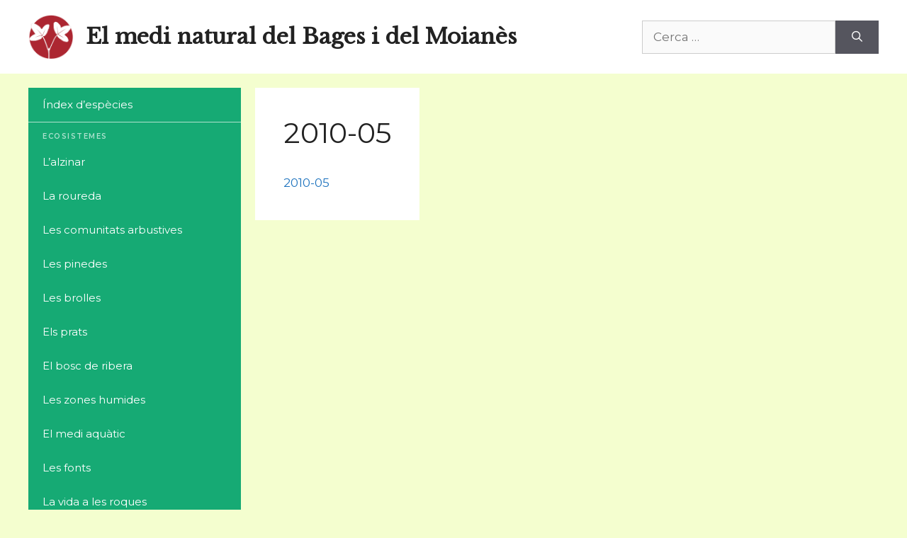

--- FILE ---
content_type: text/html; charset=UTF-8
request_url: https://elmedinaturaldelbages.cat/hemeroteca/attachment/2010-05/
body_size: 10037
content:
<!DOCTYPE html>
<html lang="ca">
<head>
	<meta charset="UTF-8">
	<title>2010-05 &#8211; El medi natural del Bages i del Moianès</title>
<meta name='robots' content='max-image-preview:large' />
<meta name="viewport" content="width=device-width, initial-scale=1"><!-- Jetpack Site Verification Tags -->
<meta name="google-site-verification" content="jTxO5dN7mTmJFjHRNpa7i68ebsIJt8niQEt6uRETQt4" />
<link rel='dns-prefetch' href='//www.googletagmanager.com' />
<link rel='dns-prefetch' href='//stats.wp.com' />
<link href='https://fonts.gstatic.com' crossorigin rel='preconnect' />
<link href='https://fonts.googleapis.com' crossorigin rel='preconnect' />
<link rel='preconnect' href='//i0.wp.com' />
<link rel='preconnect' href='//c0.wp.com' />
<link rel="alternate" type="application/rss+xml" title="El medi natural del Bages i del Moianès &raquo; Canal d&#039;informació" href="https://elmedinaturaldelbages.cat/feed/" />
<link rel="alternate" type="application/rss+xml" title="El medi natural del Bages i del Moianès &raquo; Canal dels comentaris" href="https://elmedinaturaldelbages.cat/comments/feed/" />
<link rel="alternate" title="oEmbed (JSON)" type="application/json+oembed" href="https://elmedinaturaldelbages.cat/wp-json/oembed/1.0/embed?url=https%3A%2F%2Felmedinaturaldelbages.cat%2Fhemeroteca%2Fattachment%2F2010-05%2F%23main&#038;lang=ca" />
<link rel="alternate" title="oEmbed (XML)" type="text/xml+oembed" href="https://elmedinaturaldelbages.cat/wp-json/oembed/1.0/embed?url=https%3A%2F%2Felmedinaturaldelbages.cat%2Fhemeroteca%2Fattachment%2F2010-05%2F%23main&#038;format=xml&#038;lang=ca" />
<style id='wp-img-auto-sizes-contain-inline-css'>
img:is([sizes=auto i],[sizes^="auto," i]){contain-intrinsic-size:3000px 1500px}
/*# sourceURL=wp-img-auto-sizes-contain-inline-css */
</style>
<link rel='stylesheet' id='generate-fonts-css' href='//fonts.googleapis.com/css?family=Montserrat:100,100italic,200,200italic,300,300italic,regular,italic,500,500italic,600,600italic,700,700italic,800,800italic,900,900italic' media='all' />
<style id='wp-emoji-styles-inline-css'>

	img.wp-smiley, img.emoji {
		display: inline !important;
		border: none !important;
		box-shadow: none !important;
		height: 1em !important;
		width: 1em !important;
		margin: 0 0.07em !important;
		vertical-align: -0.1em !important;
		background: none !important;
		padding: 0 !important;
	}
/*# sourceURL=wp-emoji-styles-inline-css */
</style>
<style id='wp-block-library-inline-css'>
:root{--wp-block-synced-color:#7a00df;--wp-block-synced-color--rgb:122,0,223;--wp-bound-block-color:var(--wp-block-synced-color);--wp-editor-canvas-background:#ddd;--wp-admin-theme-color:#007cba;--wp-admin-theme-color--rgb:0,124,186;--wp-admin-theme-color-darker-10:#006ba1;--wp-admin-theme-color-darker-10--rgb:0,107,160.5;--wp-admin-theme-color-darker-20:#005a87;--wp-admin-theme-color-darker-20--rgb:0,90,135;--wp-admin-border-width-focus:2px}@media (min-resolution:192dpi){:root{--wp-admin-border-width-focus:1.5px}}.wp-element-button{cursor:pointer}:root .has-very-light-gray-background-color{background-color:#eee}:root .has-very-dark-gray-background-color{background-color:#313131}:root .has-very-light-gray-color{color:#eee}:root .has-very-dark-gray-color{color:#313131}:root .has-vivid-green-cyan-to-vivid-cyan-blue-gradient-background{background:linear-gradient(135deg,#00d084,#0693e3)}:root .has-purple-crush-gradient-background{background:linear-gradient(135deg,#34e2e4,#4721fb 50%,#ab1dfe)}:root .has-hazy-dawn-gradient-background{background:linear-gradient(135deg,#faaca8,#dad0ec)}:root .has-subdued-olive-gradient-background{background:linear-gradient(135deg,#fafae1,#67a671)}:root .has-atomic-cream-gradient-background{background:linear-gradient(135deg,#fdd79a,#004a59)}:root .has-nightshade-gradient-background{background:linear-gradient(135deg,#330968,#31cdcf)}:root .has-midnight-gradient-background{background:linear-gradient(135deg,#020381,#2874fc)}:root{--wp--preset--font-size--normal:16px;--wp--preset--font-size--huge:42px}.has-regular-font-size{font-size:1em}.has-larger-font-size{font-size:2.625em}.has-normal-font-size{font-size:var(--wp--preset--font-size--normal)}.has-huge-font-size{font-size:var(--wp--preset--font-size--huge)}.has-text-align-center{text-align:center}.has-text-align-left{text-align:left}.has-text-align-right{text-align:right}.has-fit-text{white-space:nowrap!important}#end-resizable-editor-section{display:none}.aligncenter{clear:both}.items-justified-left{justify-content:flex-start}.items-justified-center{justify-content:center}.items-justified-right{justify-content:flex-end}.items-justified-space-between{justify-content:space-between}.screen-reader-text{border:0;clip-path:inset(50%);height:1px;margin:-1px;overflow:hidden;padding:0;position:absolute;width:1px;word-wrap:normal!important}.screen-reader-text:focus{background-color:#ddd;clip-path:none;color:#444;display:block;font-size:1em;height:auto;left:5px;line-height:normal;padding:15px 23px 14px;text-decoration:none;top:5px;width:auto;z-index:100000}html :where(.has-border-color){border-style:solid}html :where([style*=border-top-color]){border-top-style:solid}html :where([style*=border-right-color]){border-right-style:solid}html :where([style*=border-bottom-color]){border-bottom-style:solid}html :where([style*=border-left-color]){border-left-style:solid}html :where([style*=border-width]){border-style:solid}html :where([style*=border-top-width]){border-top-style:solid}html :where([style*=border-right-width]){border-right-style:solid}html :where([style*=border-bottom-width]){border-bottom-style:solid}html :where([style*=border-left-width]){border-left-style:solid}html :where(img[class*=wp-image-]){height:auto;max-width:100%}:where(figure){margin:0 0 1em}html :where(.is-position-sticky){--wp-admin--admin-bar--position-offset:var(--wp-admin--admin-bar--height,0px)}@media screen and (max-width:600px){html :where(.is-position-sticky){--wp-admin--admin-bar--position-offset:0px}}

/*# sourceURL=wp-block-library-inline-css */
</style><style id='global-styles-inline-css'>
:root{--wp--preset--aspect-ratio--square: 1;--wp--preset--aspect-ratio--4-3: 4/3;--wp--preset--aspect-ratio--3-4: 3/4;--wp--preset--aspect-ratio--3-2: 3/2;--wp--preset--aspect-ratio--2-3: 2/3;--wp--preset--aspect-ratio--16-9: 16/9;--wp--preset--aspect-ratio--9-16: 9/16;--wp--preset--color--black: #000000;--wp--preset--color--cyan-bluish-gray: #abb8c3;--wp--preset--color--white: #ffffff;--wp--preset--color--pale-pink: #f78da7;--wp--preset--color--vivid-red: #cf2e2e;--wp--preset--color--luminous-vivid-orange: #ff6900;--wp--preset--color--luminous-vivid-amber: #fcb900;--wp--preset--color--light-green-cyan: #7bdcb5;--wp--preset--color--vivid-green-cyan: #00d084;--wp--preset--color--pale-cyan-blue: #8ed1fc;--wp--preset--color--vivid-cyan-blue: #0693e3;--wp--preset--color--vivid-purple: #9b51e0;--wp--preset--color--contrast: var(--contrast);--wp--preset--color--contrast-2: var(--contrast-2);--wp--preset--color--contrast-3: var(--contrast-3);--wp--preset--color--base: var(--base);--wp--preset--color--base-2: var(--base-2);--wp--preset--color--base-3: var(--base-3);--wp--preset--color--accent: var(--accent);--wp--preset--gradient--vivid-cyan-blue-to-vivid-purple: linear-gradient(135deg,rgb(6,147,227) 0%,rgb(155,81,224) 100%);--wp--preset--gradient--light-green-cyan-to-vivid-green-cyan: linear-gradient(135deg,rgb(122,220,180) 0%,rgb(0,208,130) 100%);--wp--preset--gradient--luminous-vivid-amber-to-luminous-vivid-orange: linear-gradient(135deg,rgb(252,185,0) 0%,rgb(255,105,0) 100%);--wp--preset--gradient--luminous-vivid-orange-to-vivid-red: linear-gradient(135deg,rgb(255,105,0) 0%,rgb(207,46,46) 100%);--wp--preset--gradient--very-light-gray-to-cyan-bluish-gray: linear-gradient(135deg,rgb(238,238,238) 0%,rgb(169,184,195) 100%);--wp--preset--gradient--cool-to-warm-spectrum: linear-gradient(135deg,rgb(74,234,220) 0%,rgb(151,120,209) 20%,rgb(207,42,186) 40%,rgb(238,44,130) 60%,rgb(251,105,98) 80%,rgb(254,248,76) 100%);--wp--preset--gradient--blush-light-purple: linear-gradient(135deg,rgb(255,206,236) 0%,rgb(152,150,240) 100%);--wp--preset--gradient--blush-bordeaux: linear-gradient(135deg,rgb(254,205,165) 0%,rgb(254,45,45) 50%,rgb(107,0,62) 100%);--wp--preset--gradient--luminous-dusk: linear-gradient(135deg,rgb(255,203,112) 0%,rgb(199,81,192) 50%,rgb(65,88,208) 100%);--wp--preset--gradient--pale-ocean: linear-gradient(135deg,rgb(255,245,203) 0%,rgb(182,227,212) 50%,rgb(51,167,181) 100%);--wp--preset--gradient--electric-grass: linear-gradient(135deg,rgb(202,248,128) 0%,rgb(113,206,126) 100%);--wp--preset--gradient--midnight: linear-gradient(135deg,rgb(2,3,129) 0%,rgb(40,116,252) 100%);--wp--preset--font-size--small: 13px;--wp--preset--font-size--medium: 20px;--wp--preset--font-size--large: 36px;--wp--preset--font-size--x-large: 42px;--wp--preset--spacing--20: 0.44rem;--wp--preset--spacing--30: 0.67rem;--wp--preset--spacing--40: 1rem;--wp--preset--spacing--50: 1.5rem;--wp--preset--spacing--60: 2.25rem;--wp--preset--spacing--70: 3.38rem;--wp--preset--spacing--80: 5.06rem;--wp--preset--shadow--natural: 6px 6px 9px rgba(0, 0, 0, 0.2);--wp--preset--shadow--deep: 12px 12px 50px rgba(0, 0, 0, 0.4);--wp--preset--shadow--sharp: 6px 6px 0px rgba(0, 0, 0, 0.2);--wp--preset--shadow--outlined: 6px 6px 0px -3px rgb(255, 255, 255), 6px 6px rgb(0, 0, 0);--wp--preset--shadow--crisp: 6px 6px 0px rgb(0, 0, 0);}:where(.is-layout-flex){gap: 0.5em;}:where(.is-layout-grid){gap: 0.5em;}body .is-layout-flex{display: flex;}.is-layout-flex{flex-wrap: wrap;align-items: center;}.is-layout-flex > :is(*, div){margin: 0;}body .is-layout-grid{display: grid;}.is-layout-grid > :is(*, div){margin: 0;}:where(.wp-block-columns.is-layout-flex){gap: 2em;}:where(.wp-block-columns.is-layout-grid){gap: 2em;}:where(.wp-block-post-template.is-layout-flex){gap: 1.25em;}:where(.wp-block-post-template.is-layout-grid){gap: 1.25em;}.has-black-color{color: var(--wp--preset--color--black) !important;}.has-cyan-bluish-gray-color{color: var(--wp--preset--color--cyan-bluish-gray) !important;}.has-white-color{color: var(--wp--preset--color--white) !important;}.has-pale-pink-color{color: var(--wp--preset--color--pale-pink) !important;}.has-vivid-red-color{color: var(--wp--preset--color--vivid-red) !important;}.has-luminous-vivid-orange-color{color: var(--wp--preset--color--luminous-vivid-orange) !important;}.has-luminous-vivid-amber-color{color: var(--wp--preset--color--luminous-vivid-amber) !important;}.has-light-green-cyan-color{color: var(--wp--preset--color--light-green-cyan) !important;}.has-vivid-green-cyan-color{color: var(--wp--preset--color--vivid-green-cyan) !important;}.has-pale-cyan-blue-color{color: var(--wp--preset--color--pale-cyan-blue) !important;}.has-vivid-cyan-blue-color{color: var(--wp--preset--color--vivid-cyan-blue) !important;}.has-vivid-purple-color{color: var(--wp--preset--color--vivid-purple) !important;}.has-black-background-color{background-color: var(--wp--preset--color--black) !important;}.has-cyan-bluish-gray-background-color{background-color: var(--wp--preset--color--cyan-bluish-gray) !important;}.has-white-background-color{background-color: var(--wp--preset--color--white) !important;}.has-pale-pink-background-color{background-color: var(--wp--preset--color--pale-pink) !important;}.has-vivid-red-background-color{background-color: var(--wp--preset--color--vivid-red) !important;}.has-luminous-vivid-orange-background-color{background-color: var(--wp--preset--color--luminous-vivid-orange) !important;}.has-luminous-vivid-amber-background-color{background-color: var(--wp--preset--color--luminous-vivid-amber) !important;}.has-light-green-cyan-background-color{background-color: var(--wp--preset--color--light-green-cyan) !important;}.has-vivid-green-cyan-background-color{background-color: var(--wp--preset--color--vivid-green-cyan) !important;}.has-pale-cyan-blue-background-color{background-color: var(--wp--preset--color--pale-cyan-blue) !important;}.has-vivid-cyan-blue-background-color{background-color: var(--wp--preset--color--vivid-cyan-blue) !important;}.has-vivid-purple-background-color{background-color: var(--wp--preset--color--vivid-purple) !important;}.has-black-border-color{border-color: var(--wp--preset--color--black) !important;}.has-cyan-bluish-gray-border-color{border-color: var(--wp--preset--color--cyan-bluish-gray) !important;}.has-white-border-color{border-color: var(--wp--preset--color--white) !important;}.has-pale-pink-border-color{border-color: var(--wp--preset--color--pale-pink) !important;}.has-vivid-red-border-color{border-color: var(--wp--preset--color--vivid-red) !important;}.has-luminous-vivid-orange-border-color{border-color: var(--wp--preset--color--luminous-vivid-orange) !important;}.has-luminous-vivid-amber-border-color{border-color: var(--wp--preset--color--luminous-vivid-amber) !important;}.has-light-green-cyan-border-color{border-color: var(--wp--preset--color--light-green-cyan) !important;}.has-vivid-green-cyan-border-color{border-color: var(--wp--preset--color--vivid-green-cyan) !important;}.has-pale-cyan-blue-border-color{border-color: var(--wp--preset--color--pale-cyan-blue) !important;}.has-vivid-cyan-blue-border-color{border-color: var(--wp--preset--color--vivid-cyan-blue) !important;}.has-vivid-purple-border-color{border-color: var(--wp--preset--color--vivid-purple) !important;}.has-vivid-cyan-blue-to-vivid-purple-gradient-background{background: var(--wp--preset--gradient--vivid-cyan-blue-to-vivid-purple) !important;}.has-light-green-cyan-to-vivid-green-cyan-gradient-background{background: var(--wp--preset--gradient--light-green-cyan-to-vivid-green-cyan) !important;}.has-luminous-vivid-amber-to-luminous-vivid-orange-gradient-background{background: var(--wp--preset--gradient--luminous-vivid-amber-to-luminous-vivid-orange) !important;}.has-luminous-vivid-orange-to-vivid-red-gradient-background{background: var(--wp--preset--gradient--luminous-vivid-orange-to-vivid-red) !important;}.has-very-light-gray-to-cyan-bluish-gray-gradient-background{background: var(--wp--preset--gradient--very-light-gray-to-cyan-bluish-gray) !important;}.has-cool-to-warm-spectrum-gradient-background{background: var(--wp--preset--gradient--cool-to-warm-spectrum) !important;}.has-blush-light-purple-gradient-background{background: var(--wp--preset--gradient--blush-light-purple) !important;}.has-blush-bordeaux-gradient-background{background: var(--wp--preset--gradient--blush-bordeaux) !important;}.has-luminous-dusk-gradient-background{background: var(--wp--preset--gradient--luminous-dusk) !important;}.has-pale-ocean-gradient-background{background: var(--wp--preset--gradient--pale-ocean) !important;}.has-electric-grass-gradient-background{background: var(--wp--preset--gradient--electric-grass) !important;}.has-midnight-gradient-background{background: var(--wp--preset--gradient--midnight) !important;}.has-small-font-size{font-size: var(--wp--preset--font-size--small) !important;}.has-medium-font-size{font-size: var(--wp--preset--font-size--medium) !important;}.has-large-font-size{font-size: var(--wp--preset--font-size--large) !important;}.has-x-large-font-size{font-size: var(--wp--preset--font-size--x-large) !important;}
/*# sourceURL=global-styles-inline-css */
</style>

<style id='classic-theme-styles-inline-css'>
/*! This file is auto-generated */
.wp-block-button__link{color:#fff;background-color:#32373c;border-radius:9999px;box-shadow:none;text-decoration:none;padding:calc(.667em + 2px) calc(1.333em + 2px);font-size:1.125em}.wp-block-file__button{background:#32373c;color:#fff;text-decoration:none}
/*# sourceURL=/wp-includes/css/classic-themes.min.css */
</style>
<link rel='stylesheet' id='dashicons-css' href='https://c0.wp.com/c/6.9/wp-includes/css/dashicons.min.css' media='all' />
<link rel='stylesheet' id='generate-style-css' href='https://elmedinaturaldelbages.cat/wp-content/themes/generatepress/assets/css/main.min.css?ver=3.4.0' media='all' />
<style id='generate-style-inline-css'>
body{background-color:#f4fecf;color:#222222;}a{color:#1e73be;}a:hover, a:focus, a:active{color:#000000;}.wp-block-group__inner-container{max-width:1200px;margin-left:auto;margin-right:auto;}.site-header .header-image{width:64px;}:root{--contrast:#222222;--contrast-2:#575760;--contrast-3:#b2b2be;--base:#f0f0f0;--base-2:#f7f8f9;--base-3:#ffffff;--accent:#1e73be;}:root .has-contrast-color{color:var(--contrast);}:root .has-contrast-background-color{background-color:var(--contrast);}:root .has-contrast-2-color{color:var(--contrast-2);}:root .has-contrast-2-background-color{background-color:var(--contrast-2);}:root .has-contrast-3-color{color:var(--contrast-3);}:root .has-contrast-3-background-color{background-color:var(--contrast-3);}:root .has-base-color{color:var(--base);}:root .has-base-background-color{background-color:var(--base);}:root .has-base-2-color{color:var(--base-2);}:root .has-base-2-background-color{background-color:var(--base-2);}:root .has-base-3-color{color:var(--base-3);}:root .has-base-3-background-color{background-color:var(--base-3);}:root .has-accent-color{color:var(--accent);}:root .has-accent-background-color{background-color:var(--accent);}body, button, input, select, textarea{font-family:"Montserrat", sans-serif;}body{line-height:1.5;}.entry-content > [class*="wp-block-"]:not(:last-child):not(.wp-block-heading){margin-bottom:1.5em;}.main-navigation .main-nav ul ul li a{font-size:14px;}.sidebar .widget, .footer-widgets .widget{font-size:17px;}h1{font-weight:400;font-size:40px;}@media (max-width:768px){h1{font-size:31px;}h2{font-size:27px;}h3{font-size:24px;}h4{font-size:22px;}h5{font-size:19px;}}.top-bar{background-color:#636363;color:#ffffff;}.top-bar a{color:#ffffff;}.top-bar a:hover{color:#303030;}.site-header{background-color:#ffffff;}.main-title a,.main-title a:hover{color:#222222;}.site-description{color:#757575;}.main-navigation,.main-navigation ul ul{background-color:#16aa74;}.main-navigation .main-nav ul li a, .main-navigation .menu-toggle, .main-navigation .menu-bar-items{color:#ffffff;}.main-navigation .main-nav ul li:not([class*="current-menu-"]):hover > a, .main-navigation .main-nav ul li:not([class*="current-menu-"]):focus > a, .main-navigation .main-nav ul li.sfHover:not([class*="current-menu-"]) > a, .main-navigation .menu-bar-item:hover > a, .main-navigation .menu-bar-item.sfHover > a{color:#ffffff;background-color:#119b6d;}button.menu-toggle:hover,button.menu-toggle:focus{color:#ffffff;}.main-navigation .main-nav ul li[class*="current-menu-"] > a{color:#ffffff;background-color:#119b6d;}.navigation-search input[type="search"],.navigation-search input[type="search"]:active, .navigation-search input[type="search"]:focus, .main-navigation .main-nav ul li.search-item.active > a, .main-navigation .menu-bar-items .search-item.active > a{color:#ffffff;background-color:#119b6d;}.main-navigation ul ul{background-color:#119b6d;}.main-navigation .main-nav ul ul li a{color:#ffffff;}.main-navigation .main-nav ul ul li:not([class*="current-menu-"]):hover > a,.main-navigation .main-nav ul ul li:not([class*="current-menu-"]):focus > a, .main-navigation .main-nav ul ul li.sfHover:not([class*="current-menu-"]) > a{color:#c2e8de;background-color:#119b6d;}.main-navigation .main-nav ul ul li[class*="current-menu-"] > a{color:#c2e8de;background-color:#119b6d;}.separate-containers .inside-article, .separate-containers .comments-area, .separate-containers .page-header, .one-container .container, .separate-containers .paging-navigation, .inside-page-header{background-color:#ffffff;}.entry-title a{color:#222222;}.entry-title a:hover{color:#55555e;}.entry-meta{color:#595959;}.sidebar .widget{background-color:#ffffff;}.footer-widgets{background-color:#ffffff;}.footer-widgets .widget-title{color:#000000;}.site-info{color:#ffffff;background-color:#55555e;}.site-info a{color:#ffffff;}.site-info a:hover{color:#d3d3d3;}.footer-bar .widget_nav_menu .current-menu-item a{color:#d3d3d3;}input[type="text"],input[type="email"],input[type="url"],input[type="password"],input[type="search"],input[type="tel"],input[type="number"],textarea,select{color:#666666;background-color:#fafafa;border-color:#cccccc;}input[type="text"]:focus,input[type="email"]:focus,input[type="url"]:focus,input[type="password"]:focus,input[type="search"]:focus,input[type="tel"]:focus,input[type="number"]:focus,textarea:focus,select:focus{color:#666666;background-color:#ffffff;border-color:#bfbfbf;}button,html input[type="button"],input[type="reset"],input[type="submit"],a.button,a.wp-block-button__link:not(.has-background){color:#ffffff;background-color:#55555e;}button:hover,html input[type="button"]:hover,input[type="reset"]:hover,input[type="submit"]:hover,a.button:hover,button:focus,html input[type="button"]:focus,input[type="reset"]:focus,input[type="submit"]:focus,a.button:focus,a.wp-block-button__link:not(.has-background):active,a.wp-block-button__link:not(.has-background):focus,a.wp-block-button__link:not(.has-background):hover{color:#ffffff;background-color:#3f4047;}a.generate-back-to-top{background-color:rgba( 0,0,0,0.4 );color:#ffffff;}a.generate-back-to-top:hover,a.generate-back-to-top:focus{background-color:rgba( 0,0,0,0.6 );color:#ffffff;}:root{--gp-search-modal-bg-color:var(--base-3);--gp-search-modal-text-color:var(--contrast);--gp-search-modal-overlay-bg-color:rgba(0,0,0,0.2);}@media (max-width:768px){.main-navigation .menu-bar-item:hover > a, .main-navigation .menu-bar-item.sfHover > a{background:none;color:#ffffff;}}.inside-top-bar.grid-container{max-width:1280px;}.inside-header.grid-container{max-width:1280px;}.site-main .wp-block-group__inner-container{padding:40px;}.separate-containers .paging-navigation{padding-top:20px;padding-bottom:20px;}.entry-content .alignwide, body:not(.no-sidebar) .entry-content .alignfull{margin-left:-40px;width:calc(100% + 80px);max-width:calc(100% + 80px);}.rtl .menu-item-has-children .dropdown-menu-toggle{padding-left:20px;}.rtl .main-navigation .main-nav ul li.menu-item-has-children > a{padding-right:20px;}.footer-widgets-container.grid-container{max-width:1280px;}.inside-site-info.grid-container{max-width:1280px;}@media (max-width:768px){.separate-containers .inside-article, .separate-containers .comments-area, .separate-containers .page-header, .separate-containers .paging-navigation, .one-container .site-content, .inside-page-header{padding:30px;}.site-main .wp-block-group__inner-container{padding:30px;}.inside-top-bar{padding-right:30px;padding-left:30px;}.inside-header{padding-right:30px;padding-left:30px;}.widget-area .widget{padding-top:30px;padding-right:30px;padding-bottom:30px;padding-left:30px;}.footer-widgets-container{padding-top:30px;padding-right:30px;padding-bottom:30px;padding-left:30px;}.inside-site-info{padding-right:30px;padding-left:30px;}.entry-content .alignwide, body:not(.no-sidebar) .entry-content .alignfull{margin-left:-30px;width:calc(100% + 60px);max-width:calc(100% + 60px);}.one-container .site-main .paging-navigation{margin-bottom:20px;}}/* End cached CSS */.is-right-sidebar{width:30%;}.is-left-sidebar{width:30%;}.site-content .content-area{width:70%;}@media (max-width:768px){.main-navigation .menu-toggle,.sidebar-nav-mobile:not(#sticky-placeholder){display:block;}.main-navigation ul,.gen-sidebar-nav,.main-navigation:not(.slideout-navigation):not(.toggled) .main-nav > ul,.has-inline-mobile-toggle #site-navigation .inside-navigation > *:not(.navigation-search):not(.main-nav){display:none;}.nav-align-right .inside-navigation,.nav-align-center .inside-navigation{justify-content:space-between;}}
/*# sourceURL=generate-style-inline-css */
</style>
<link rel='stylesheet' id='generate-font-icons-css' href='https://elmedinaturaldelbages.cat/wp-content/themes/generatepress/assets/css/components/font-icons.min.css?ver=3.4.0' media='all' />
<link rel='stylesheet' id='generate-child-css' href='https://elmedinaturaldelbages.cat/wp-content/themes/elmedinaturaldelbages/style.css?ver=1710769415' media='all' />

<!-- Google tag (gtag.js) snippet added by Site Kit -->
<!-- Google Analytics snippet added by Site Kit -->
<script src="https://www.googletagmanager.com/gtag/js?id=GT-K8MZTDBB" id="google_gtagjs-js" async></script>
<script id="google_gtagjs-js-after">
window.dataLayer = window.dataLayer || [];function gtag(){dataLayer.push(arguments);}
gtag("set","linker",{"domains":["elmedinaturaldelbages.cat"]});
gtag("js", new Date());
gtag("set", "developer_id.dZTNiMT", true);
gtag("config", "GT-K8MZTDBB");
//# sourceURL=google_gtagjs-js-after
</script>
<link rel="https://api.w.org/" href="https://elmedinaturaldelbages.cat/wp-json/" /><link rel="alternate" title="JSON" type="application/json" href="https://elmedinaturaldelbages.cat/wp-json/wp/v2/media/115" /><link rel="EditURI" type="application/rsd+xml" title="RSD" href="https://elmedinaturaldelbages.cat/xmlrpc.php?rsd" />
<meta name="generator" content="WordPress 6.9" />
<link rel="canonical" href="https://elmedinaturaldelbages.cat/hemeroteca/attachment/2010-05/#main" />
<link rel='shortlink' href='https://elmedinaturaldelbages.cat/?p=115' />
<meta name="generator" content="Site Kit by Google 1.170.0" />	<style>img#wpstats{display:none}</style>
		<link rel="icon" href="https://i0.wp.com/elmedinaturaldelbages.cat/wp-content/uploads/2020/12/cropped-ichn.png?fit=32%2C32&#038;ssl=1" sizes="32x32" />
<link rel="icon" href="https://i0.wp.com/elmedinaturaldelbages.cat/wp-content/uploads/2020/12/cropped-ichn.png?fit=192%2C192&#038;ssl=1" sizes="192x192" />
<link rel="apple-touch-icon" href="https://i0.wp.com/elmedinaturaldelbages.cat/wp-content/uploads/2020/12/cropped-ichn.png?fit=180%2C180&#038;ssl=1" />
<meta name="msapplication-TileImage" content="https://i0.wp.com/elmedinaturaldelbages.cat/wp-content/uploads/2020/12/cropped-ichn.png?fit=270%2C270&#038;ssl=1" />
</head>

<body class="attachment wp-singular attachment-template-default single single-attachment postid-115 attachmentid-115 attachment-pdf wp-custom-logo wp-embed-responsive wp-theme-generatepress wp-child-theme-elmedinaturaldelbages left-sidebar nav-left-sidebar separate-containers header-aligned-left dropdown-hover" itemtype="https://schema.org/Blog" itemscope>
	<a class="screen-reader-text skip-link" href="#content" title="Vés al contingut">Vés al contingut</a>		<header class="site-header" id="masthead" aria-label="Lloc"  itemtype="https://schema.org/WPHeader" itemscope>
			<div class="inside-header grid-container">
				<div class="site-branding-container"><div class="site-logo">
					<a href="https://elmedinaturaldelbages.cat/" rel="home">
						<img  class="header-image is-logo-image" alt="El medi natural del Bages i del Moianès" src="https://i0.wp.com/elmedinaturaldelbages.cat/wp-content/uploads/2020/12/ichn.png?fit=140%2C140&#038;ssl=1" width="140" height="140" />
					</a>
				</div><div class="site-branding">
						<p class="main-title" itemprop="headline">
					<a href="https://elmedinaturaldelbages.cat/" rel="home">El medi natural del Bages i del Moianès</a>
				</p>
						
					</div></div>			<div class="header-widget">
				<aside id="search-3" class="widget inner-padding widget_search"><form method="get" class="search-form" action="https://elmedinaturaldelbages.cat/">
	<label>
		<span class="screen-reader-text">Cerca:</span>
		<input type="search" class="search-field" placeholder="Cerca &hellip;" value="" name="s" title="Cerca:">
	</label>
	<button class="search-submit" aria-label="Cerca"></button></form>
</aside>			</div>
						</div>
		</header>
		
	<div class="site grid-container container hfeed" id="page">
				<div class="site-content" id="content">
			
	<div class="content-area" id="primary">
		<main class="site-main" id="main">
			
<article id="post-115" class="post-115 attachment type-attachment status-inherit hentry" itemtype="https://schema.org/CreativeWork" itemscope>
	<div class="inside-article">
					<header class="entry-header">
				<h1 class="entry-title" itemprop="headline">2010-05</h1>			</header>
			
		<div class="entry-content" itemprop="text">
			<p class="attachment"><a href='https://elmedinaturaldelbages.cat/wp-content/uploads/2020/10/2010-05.pdf'>2010-05</a></p>
		</div>

			</div>
</article>
		</main>
	</div>

	<div class="widget-area sidebar is-left-sidebar" id="left-sidebar">
	<div class="inside-left-sidebar">
		<div class="gen-sidebar-nav">		<nav class="main-navigation grid-container sub-menu-right" id="site-navigation" aria-label="Principal"  itemtype="https://schema.org/SiteNavigationElement" itemscope>
			<div class="inside-navigation grid-container">
								<button class="menu-toggle" aria-controls="primary-menu" aria-expanded="false">
					<span class="mobile-menu">Menú</span>				</button>
				<div id="primary-menu" class="main-nav"><ul id="menu-menu-ca" class=" menu sf-menu"><li id="menu-item-19305" class="menu-item menu-item-type-post_type menu-item-object-page menu-item-19305"><a href="https://elmedinaturaldelbages.cat/index-despecies/">Índex d’espècies</a></li>
<li id="menu-item-19225" class="menu-item menu-item-type-custom menu-item-object-custom menu-item-has-children menu-item-19225"><a>Ecosistemes<span role="presentation" class="dropdown-menu-toggle"></span></a>
<ul class="sub-menu">
	<li id="menu-item-52425" class="menu-item menu-item-type-taxonomy menu-item-object-category menu-item-52425"><a href="https://elmedinaturaldelbages.cat/category/ecosistemes/lalzinar/">L&#8217;alzinar</a></li>
	<li id="menu-item-52438" class="menu-item menu-item-type-taxonomy menu-item-object-category menu-item-52438"><a href="https://elmedinaturaldelbages.cat/category/ecosistemes/la-roureda/">La roureda</a></li>
	<li id="menu-item-52443" class="menu-item menu-item-type-taxonomy menu-item-object-category menu-item-52443"><a href="https://elmedinaturaldelbages.cat/category/ecosistemes/arbusts/">Les comunitats arbustives</a></li>
	<li id="menu-item-52448" class="menu-item menu-item-type-taxonomy menu-item-object-category menu-item-52448"><a href="https://elmedinaturaldelbages.cat/category/ecosistemes/pinedes/">Les pinedes</a></li>
	<li id="menu-item-52449" class="menu-item menu-item-type-taxonomy menu-item-object-category menu-item-52449"><a href="https://elmedinaturaldelbages.cat/category/ecosistemes/les-brolles/">Les brolles</a></li>
	<li id="menu-item-52450" class="menu-item menu-item-type-taxonomy menu-item-object-category menu-item-52450"><a href="https://elmedinaturaldelbages.cat/category/ecosistemes/els-prats/">Els prats</a></li>
	<li id="menu-item-52451" class="menu-item menu-item-type-taxonomy menu-item-object-category menu-item-52451"><a href="https://elmedinaturaldelbages.cat/category/ecosistemes/el-bosc-de-ribera/">El bosc de ribera</a></li>
	<li id="menu-item-52452" class="menu-item menu-item-type-taxonomy menu-item-object-category menu-item-52452"><a href="https://elmedinaturaldelbages.cat/category/ecosistemes/les-zones-humides/">Les zones humides</a></li>
	<li id="menu-item-52453" class="menu-item menu-item-type-taxonomy menu-item-object-category menu-item-52453"><a href="https://elmedinaturaldelbages.cat/category/ecosistemes/medi-aquatic/">El medi aquàtic</a></li>
	<li id="menu-item-52749" class="menu-item menu-item-type-taxonomy menu-item-object-category menu-item-52749"><a href="https://elmedinaturaldelbages.cat/category/ecosistemes/les-fonts/">Les fonts</a></li>
	<li id="menu-item-52454" class="menu-item menu-item-type-taxonomy menu-item-object-category menu-item-52454"><a href="https://elmedinaturaldelbages.cat/category/ecosistemes/la-vida-a-les-roques/">La vida a les roques</a></li>
	<li id="menu-item-52455" class="menu-item menu-item-type-taxonomy menu-item-object-category menu-item-52455"><a href="https://elmedinaturaldelbages.cat/category/ecosistemes/els-conreus/">Els conreus</a></li>
	<li id="menu-item-52456" class="menu-item menu-item-type-taxonomy menu-item-object-category menu-item-52456"><a href="https://elmedinaturaldelbages.cat/category/ecosistemes/arees-urbanes/">Àrees urbanes</a></li>
</ul>
</li>
<li id="menu-item-19237" class="menu-item menu-item-type-custom menu-item-object-custom menu-item-has-children menu-item-19237"><a>Geologia<span role="presentation" class="dropdown-menu-toggle"></span></a>
<ul class="sub-menu">
	<li id="menu-item-52458" class="menu-item menu-item-type-taxonomy menu-item-object-category menu-item-52458"><a href="https://elmedinaturaldelbages.cat/category/geologia/geomorfologia/">La geomorfologia</a></li>
	<li id="menu-item-52460" class="menu-item menu-item-type-taxonomy menu-item-object-category menu-item-52460"><a href="https://elmedinaturaldelbages.cat/category/geologia/les-roques-i-els-minerals/">Les roques i els minerals</a></li>
	<li id="menu-item-52457" class="menu-item menu-item-type-taxonomy menu-item-object-category menu-item-52457"><a href="https://elmedinaturaldelbages.cat/category/geologia/els-fossils/">Els fòssils</a></li>
	<li id="menu-item-52459" class="menu-item menu-item-type-taxonomy menu-item-object-category menu-item-52459"><a href="https://elmedinaturaldelbages.cat/category/geologia/historia-geologica/">La història geològica</a></li>
</ul>
</li>
<li id="menu-item-19242" class="menu-item menu-item-type-custom menu-item-object-custom menu-item-has-children menu-item-19242"><a>Factors ambientals<span role="presentation" class="dropdown-menu-toggle"></span></a>
<ul class="sub-menu">
	<li id="menu-item-52461" class="menu-item menu-item-type-taxonomy menu-item-object-category menu-item-52461"><a href="https://elmedinaturaldelbages.cat/category/factors-ambientals/clima/">El clima</a></li>
	<li id="menu-item-52464" class="menu-item menu-item-type-taxonomy menu-item-object-category menu-item-52464"><a href="https://elmedinaturaldelbages.cat/category/factors-ambientals/successio-vegetal/">La successió vegetal</a></li>
	<li id="menu-item-52462" class="menu-item menu-item-type-taxonomy menu-item-object-category menu-item-52462"><a href="https://elmedinaturaldelbages.cat/category/factors-ambientals/el-foc-forestal/">El foc forestal</a></li>
	<li id="menu-item-52463" class="menu-item menu-item-type-taxonomy menu-item-object-category menu-item-52463"><a href="https://elmedinaturaldelbages.cat/category/factors-ambientals/impactes-ambientals/">Els impactes ambientals</a></li>
</ul>
</li>
<li id="menu-item-19247" class="menu-item menu-item-type-custom menu-item-object-custom menu-item-has-children menu-item-19247"><a>Meta<span role="presentation" class="dropdown-menu-toggle"></span></a>
<ul class="sub-menu">
	<li id="menu-item-30081" class="menu-item menu-item-type-custom menu-item-object-custom menu-item-30081"><a href="/">Novetats</a></li>
	<li id="menu-item-19410" class="menu-item menu-item-type-post_type menu-item-object-page menu-item-19410"><a href="https://elmedinaturaldelbages.cat/presentacio/">Presentació i navegació</a></li>
	<li id="menu-item-52465" class="menu-item menu-item-type-taxonomy menu-item-object-category menu-item-52465"><a href="https://elmedinaturaldelbages.cat/category/meta/ichn/">ICHN Bages</a></li>
	<li id="menu-item-63331" class="menu-item menu-item-type-custom menu-item-object-custom menu-item-63331"><a href="https://www.google.com/maps/d/u/0/viewer?mid=1Xq4sveuuYe8qCJhc-LpsiFE6vSuU5Ls&#038;ll=41.726908735735456%2C1.9545475418632208&#038;z=11">Mapa d&#8217;elements singulars</a></li>
	<li id="menu-item-19326" class="menu-item menu-item-type-post_type menu-item-object-page menu-item-19326"><a href="https://elmedinaturaldelbages.cat/hemeroteca/">Hemeroteca</a></li>
	<li id="menu-item-19421" class="menu-item menu-item-type-post_type menu-item-object-page menu-item-19421"><a href="https://elmedinaturaldelbages.cat/enllacos/">Enllaços</a></li>
</ul>
</li>
</ul></div>			</div>
		</nav>
		</div>	</div>
</div>

	</div>
</div>


<div class="site-footer">
			<footer class="site-info" aria-label="Lloc"  itemtype="https://schema.org/WPFooter" itemscope>
			<div class="inside-site-info grid-container">
								<div class="copyright-bar">
					<span class="copyright"> &copy; 2026 Institució Catalana d'Història Natural</span> &bull; <a href="https://elmedinaturaldelbages.cat/informacio-legal/">Informació legal</a>				</div>
			</div>
		</footer>
		</div>

<script type="speculationrules">
{"prefetch":[{"source":"document","where":{"and":[{"href_matches":"/*"},{"not":{"href_matches":["/wp-*.php","/wp-admin/*","/wp-content/uploads/*","/wp-content/*","/wp-content/plugins/*","/wp-content/themes/elmedinaturaldelbages/*","/wp-content/themes/generatepress/*","/*\\?(.+)"]}},{"not":{"selector_matches":"a[rel~=\"nofollow\"]"}},{"not":{"selector_matches":".no-prefetch, .no-prefetch a"}}]},"eagerness":"conservative"}]}
</script>
<script id="generate-a11y">!function(){"use strict";if("querySelector"in document&&"addEventListener"in window){var e=document.body;e.addEventListener("mousedown",function(){e.classList.add("using-mouse")}),e.addEventListener("keydown",function(){e.classList.remove("using-mouse")})}}();</script>	<script>
		var target, nav, clone;
		nav = document.getElementById( 'site-navigation' );
		if ( nav ) {
			clone = nav.cloneNode( true );
			clone.className += ' sidebar-nav-mobile';
			clone.setAttribute( 'aria-label', 'Menú del mòbil' );
			target = document.getElementById( 'masthead' );
			if ( target ) {
				target.insertAdjacentHTML( 'afterend', clone.outerHTML );
			} else {
				document.body.insertAdjacentHTML( 'afterbegin', clone.outerHTML )
			}
		}
	</script>
	<script id="generate-menu-js-extra">
var generatepressMenu = {"toggleOpenedSubMenus":"1","openSubMenuLabel":"Obre el submen\u00fa","closeSubMenuLabel":"Tanca el submen\u00fa"};
//# sourceURL=generate-menu-js-extra
</script>
<script src="https://elmedinaturaldelbages.cat/wp-content/themes/generatepress/assets/js/menu.min.js?ver=3.4.0" id="generate-menu-js"></script>
<script id="jetpack-stats-js-before">
_stq = window._stq || [];
_stq.push([ "view", {"v":"ext","blog":"186605978","post":"115","tz":"2","srv":"elmedinaturaldelbages.cat","j":"1:15.4"} ]);
_stq.push([ "clickTrackerInit", "186605978", "115" ]);
//# sourceURL=jetpack-stats-js-before
</script>
<script src="https://stats.wp.com/e-202604.js" id="jetpack-stats-js" defer data-wp-strategy="defer"></script>
<script id="wp-emoji-settings" type="application/json">
{"baseUrl":"https://s.w.org/images/core/emoji/17.0.2/72x72/","ext":".png","svgUrl":"https://s.w.org/images/core/emoji/17.0.2/svg/","svgExt":".svg","source":{"concatemoji":"https://elmedinaturaldelbages.cat/wp-includes/js/wp-emoji-release.min.js?ver=6.9"}}
</script>
<script type="module">
/*! This file is auto-generated */
const a=JSON.parse(document.getElementById("wp-emoji-settings").textContent),o=(window._wpemojiSettings=a,"wpEmojiSettingsSupports"),s=["flag","emoji"];function i(e){try{var t={supportTests:e,timestamp:(new Date).valueOf()};sessionStorage.setItem(o,JSON.stringify(t))}catch(e){}}function c(e,t,n){e.clearRect(0,0,e.canvas.width,e.canvas.height),e.fillText(t,0,0);t=new Uint32Array(e.getImageData(0,0,e.canvas.width,e.canvas.height).data);e.clearRect(0,0,e.canvas.width,e.canvas.height),e.fillText(n,0,0);const a=new Uint32Array(e.getImageData(0,0,e.canvas.width,e.canvas.height).data);return t.every((e,t)=>e===a[t])}function p(e,t){e.clearRect(0,0,e.canvas.width,e.canvas.height),e.fillText(t,0,0);var n=e.getImageData(16,16,1,1);for(let e=0;e<n.data.length;e++)if(0!==n.data[e])return!1;return!0}function u(e,t,n,a){switch(t){case"flag":return n(e,"\ud83c\udff3\ufe0f\u200d\u26a7\ufe0f","\ud83c\udff3\ufe0f\u200b\u26a7\ufe0f")?!1:!n(e,"\ud83c\udde8\ud83c\uddf6","\ud83c\udde8\u200b\ud83c\uddf6")&&!n(e,"\ud83c\udff4\udb40\udc67\udb40\udc62\udb40\udc65\udb40\udc6e\udb40\udc67\udb40\udc7f","\ud83c\udff4\u200b\udb40\udc67\u200b\udb40\udc62\u200b\udb40\udc65\u200b\udb40\udc6e\u200b\udb40\udc67\u200b\udb40\udc7f");case"emoji":return!a(e,"\ud83e\u1fac8")}return!1}function f(e,t,n,a){let r;const o=(r="undefined"!=typeof WorkerGlobalScope&&self instanceof WorkerGlobalScope?new OffscreenCanvas(300,150):document.createElement("canvas")).getContext("2d",{willReadFrequently:!0}),s=(o.textBaseline="top",o.font="600 32px Arial",{});return e.forEach(e=>{s[e]=t(o,e,n,a)}),s}function r(e){var t=document.createElement("script");t.src=e,t.defer=!0,document.head.appendChild(t)}a.supports={everything:!0,everythingExceptFlag:!0},new Promise(t=>{let n=function(){try{var e=JSON.parse(sessionStorage.getItem(o));if("object"==typeof e&&"number"==typeof e.timestamp&&(new Date).valueOf()<e.timestamp+604800&&"object"==typeof e.supportTests)return e.supportTests}catch(e){}return null}();if(!n){if("undefined"!=typeof Worker&&"undefined"!=typeof OffscreenCanvas&&"undefined"!=typeof URL&&URL.createObjectURL&&"undefined"!=typeof Blob)try{var e="postMessage("+f.toString()+"("+[JSON.stringify(s),u.toString(),c.toString(),p.toString()].join(",")+"));",a=new Blob([e],{type:"text/javascript"});const r=new Worker(URL.createObjectURL(a),{name:"wpTestEmojiSupports"});return void(r.onmessage=e=>{i(n=e.data),r.terminate(),t(n)})}catch(e){}i(n=f(s,u,c,p))}t(n)}).then(e=>{for(const n in e)a.supports[n]=e[n],a.supports.everything=a.supports.everything&&a.supports[n],"flag"!==n&&(a.supports.everythingExceptFlag=a.supports.everythingExceptFlag&&a.supports[n]);var t;a.supports.everythingExceptFlag=a.supports.everythingExceptFlag&&!a.supports.flag,a.supports.everything||((t=a.source||{}).concatemoji?r(t.concatemoji):t.wpemoji&&t.twemoji&&(r(t.twemoji),r(t.wpemoji)))});
//# sourceURL=https://elmedinaturaldelbages.cat/wp-includes/js/wp-emoji-loader.min.js
</script>

</body>
</html>
